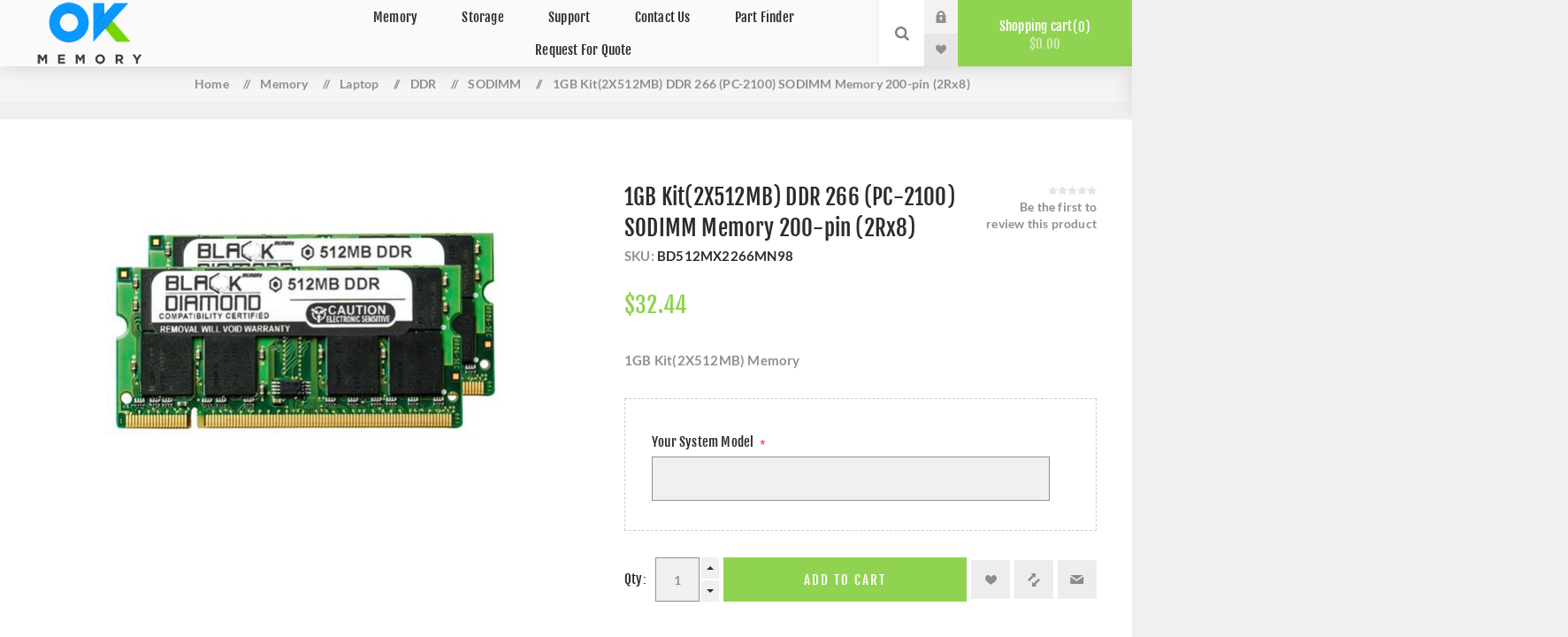

--- FILE ---
content_type: text/html; charset=utf-8
request_url: https://okmemory.com/1gb-kit2x512mb-2rx8-ddr-266-pc-2100-sodimm-memory-200-pin-2-2-2-2
body_size: 12936
content:


<!DOCTYPE html>
<html  class="html-product-details-page">
<head>
    <title>OKMemory - Black Diamond Memory</title>
    <meta http-equiv="Content-type" content="text/html;charset=UTF-8" />
    <meta name="description" content="With decades of experience specializing in memory and server parts, Black Diamond Memory is a proven manufacturer in the industry. Our products currently support over 200,000 configurations as well as support for enterprise servers, desktops, laptops, and a large variety of other devices." />
    <meta name="keywords" content="ssd, drive, hard, drive, sata, ide, 64gb, 512gb, nvme, pci, samsung, patriot, kingston, performance, memory, ram, ddr, ddr1, ddr2, ddr3, dd4, speed, reliable, fast, performance" />
    <meta name="generator" content="nopCommerce" />
    <meta name="viewport" content="width=device-width, initial-scale=1.0, user-scalable=0, minimum-scale=1.0, maximum-scale=1.0" />

    <!-- Global site tag (gtag.js) - Google Ads -->
    <script async src="https://www.googletagmanager.com/gtag/js?id=AW-977847050" type="0ddd883cbaf9b1fd326907d5-text/javascript"></script>
    <script type="0ddd883cbaf9b1fd326907d5-text/javascript">
        window.dataLayer = window.dataLayer || [];
        function gtag() { dataLayer.push(arguments); }
        gtag('js', new Date());
        gtag('config', 'AW-977847050');
    </script>

    <!-- Event snippet for Google Ads conversion page -->
    <script type="0ddd883cbaf9b1fd326907d5-text/javascript">
        gtag('event', 'conversion', {
            'send_to': 'AW-977847050/RDv0CI7rwAIQioaj0gM',
            'transaction_id': ''
        });
    </script>

    <!-- Google Tag Manager -->
    <script type="0ddd883cbaf9b1fd326907d5-text/javascript">
        (function (w, d, s, l, i) {
            w[l] = w[l] || [];
            w[l].push({
                'gtm.start':
                    new Date().getTime(), event: 'gtm.js'
            });
            var f = d.getElementsByTagName(s)[0], j = d.createElement(s), dl = l != 'dataLayer' ? '&l=' + l : '';
            j.async = true;
            j.src = 'https://www.googletagmanager.com/gtm.js?id=' + i + dl;
            f.parentNode.insertBefore(j, f);
        })(window, document, 'script', 'dataLayer', 'GTM-W74SGNH');
    </script>
    <!-- End Google Tag Manager -->

    <meta property="og:type" content="product" />
<meta property="og:title" content="1GB Kit(2X512MB) DDR 266 (PC-2100) SODIMM Memory 200-pin (2Rx8)" />
<meta property="og:description" content="With decades of experience specializing in memory and server parts, Black Diamond Memory is a proven manufacturer in the industry. Our products currently support over 200,000 configurations as well as support for enterprise servers, desktops, laptops, and a large variety of other devices." />
<meta property="og:image" content="https://okmemory.com/images/thumbs/0000698_1gb-kit2x512mb-ddr-266-pc-2100-sodimm-memory-200-pin-2rx8_625.jpeg" />
<meta property="og:url" content="https://okmemory.com/1gb-kit2x512mb-2rx8-ddr-266-pc-2100-sodimm-memory-200-pin-2-2-2-2" />
<meta property="og:site_name" content="OKMemory" />
<meta property="twitter:card" content="summary" />
<meta property="twitter:site" content="OKMemory" />
<meta property="twitter:title" content="1GB Kit(2X512MB) DDR 266 (PC-2100) SODIMM Memory 200-pin (2Rx8)" />
<meta property="twitter:description" content="With decades of experience specializing in memory and server parts, Black Diamond Memory is a proven manufacturer in the industry. Our products currently support over 200,000 configurations as well as support for enterprise servers, desktops, laptops, and a large variety of other devices." />
<meta property="twitter:image" content="https://okmemory.com/images/thumbs/0000698_1gb-kit2x512mb-ddr-266-pc-2100-sodimm-memory-200-pin-2rx8_625.jpeg" />
<meta property="twitter:url" content="https://okmemory.com/1gb-kit2x512mb-2rx8-ddr-266-pc-2100-sodimm-memory-200-pin-2-2-2-2" />

    

    
    


    <link href="/Themes/Venture/Content/CSS/styles021.css" rel="stylesheet" type="text/css" />
<link href="/Themes/Venture/Content/CSS/mobile.css" rel="stylesheet" type="text/css" />
<link href="/Themes/Venture/Content/CSS/480_1.css" rel="stylesheet" type="text/css" />
<link href="/Themes/Venture/Content/CSS/768.css" rel="stylesheet" type="text/css" />
<link href="/Themes/Venture/Content/CSS/1200.css" rel="stylesheet" type="text/css" />
<link href="/Plugins/SevenSpikes.Core/Styles/perfect-scrollbar.min.css" rel="stylesheet" type="text/css" />
<link href="/Plugins/SevenSpikes.Nop.Plugins.CloudZoom/Themes/Venture/Content/cloud-zoom/CloudZoom.css" rel="stylesheet" type="text/css" />
<link href="/lib/magnific-popup/magnific-popup.css" rel="stylesheet" type="text/css" />
<link href="/Plugins/SevenSpikes.Nop.Plugins.AnywhereSliders/Styles/nivo/nivo-slider.css" rel="stylesheet" type="text/css" />
<link href="/Plugins/SevenSpikes.Nop.Plugins.AnywhereSliders/Themes/Venture/Content/nivo/nivo.css" rel="stylesheet" type="text/css" />
<link href="/Plugins/SevenSpikes.Nop.Plugins.MegaMenu/Themes/Venture/Content/MegaMenu.css" rel="stylesheet" type="text/css" />
<link href="/Plugins/SevenSpikes.Nop.Plugins.AjaxCart/Themes/Venture/Content/ajaxCart.css" rel="stylesheet" type="text/css" />
<link href="/Plugins/SevenSpikes.Nop.Plugins.QuickView/Themes/Venture/Content/QuickView.css" rel="stylesheet" type="text/css" />
<link href="/lib/fineuploader/fineuploader-4.2.2.min.css" rel="stylesheet" type="text/css" />
<link href="/Plugins/Widget.ReviewSlider/Content/css/review2.css" rel="stylesheet" type="text/css" />
<link href="https://cdnjs.cloudflare.com/ajax/libs/owl-carousel/1.3.3/owl.carousel.min.css" rel="stylesheet" type="text/css" />
<link href="https://cdnjs.cloudflare.com/ajax/libs/owl-carousel/1.3.3/owl.theme.css" rel="stylesheet" type="text/css" />
<link href="/Themes/Venture/Content/css/theme.custom-5.css?v=98" rel="stylesheet" type="text/css" />

    <script src="/bundles/28cj6hsyzn4n5x87v6tcjbknoxvfqivtfgwlco5cafe.min.js" type="0ddd883cbaf9b1fd326907d5-text/javascript"></script>
<script src="https://cdnjs.cloudflare.com/ajax/libs/owl-carousel/1.3.3/owl.carousel.min.js" type="0ddd883cbaf9b1fd326907d5-text/javascript"></script>

    
    <link rel="shortcut icon" href="https://okmemory.com/favicon-5.ico" />
    <!--Powered by nopCommerce - http://www.nopCommerce.com-->
</head>
<body class="product-details-page-body light-theme">
    <!-- Google Tag Manager (noscript) -->
    <noscript>
        <iframe src="https://www.googletagmanager.com/ns.html?id=GTM-W74SGNH"
                height="0" width="0" style="display:none;visibility:hidden"></iframe>
    </noscript>
    <!-- End Google Tag Manager (noscript) -->

    <div class="page-loader">
        <div class="loader"></div>
    </div>
    


<div class="ajax-loading-block-window" style="display: none">
</div>
<div id="dialog-notifications-success" title="Notification" style="display:none;">
</div>
<div id="dialog-notifications-error" title="Error" style="display:none;">
</div>
<div id="dialog-notifications-warning" title="Warning" style="display:none;">
</div>
<div id="bar-notification" class="bar-notification">
    <span class="close" title="Close">&nbsp;</span>
</div>



<!--[if lte IE 8]>
    <div style="clear:both;height:59px;text-align:center;position:relative;">
        <a href="http://www.microsoft.com/windows/internet-explorer/default.aspx" target="_blank">
            <img src="/Themes/Venture/Content/img/ie_warning.jpg" height="42" width="820" alt="You are using an outdated browser. For a faster, safer browsing experience, upgrade for free today." />
        </a>
    </div>
<![endif]-->


<div class="master-wrapper-page">
    



<div class="header">
    
    <div class="header-upper">
        <div class="header-selectors-wrapper">
            
        </div>
    </div>
    <div class="header-lower ">
        <div class="header-left">
            <div class="header-logo">
                



<a href="/" class="logo">


<img alt="OKMemory" src="https://okmemory.com/images/thumbs/0000119.png" /></a>
            </div>
        </div>
        <div class="header-center">
            <div class="header-menu light-layout">
                <div class="close-menu">
                    <div class="mobile-logo">
                        



<a href="/" class="logo">


<img alt="OKMemory" src="https://okmemory.com/images/thumbs/0000119.png" /></a>
                    </div>
                    <span>Close</span>
                </div>
                



    <ul class="mega-menu"
        data-isRtlEnabled="false"
        data-enableClickForDropDown="false">



<li class=" has-sublist">

    <a href="/memory" class="with-subcategories" title="Memory" ><span> Memory</span></a>

        <div class="plus-button"></div>
        <div class="sublist-wrap">
            <ul class="sublist">
                <li class="back-button">
                    <span>Back</span>
                </li>



<li class=" has-sublist">

    <a href="/desktop" class="with-subcategories" title="Desktop" ><span> Desktop</span></a>

        <div class="plus-button"></div>
        <div class="sublist-wrap">
            <ul class="sublist">
                <li class="back-button">
                    <span>Back</span>
                </li>



<li class=" ">

    <a href="/ddr5-2" class="" title="DDR5" ><span> DDR5</span></a>

</li>




<li class=" ">

    <a href="/ddr4-5" class="" title="DDR4" ><span> DDR4</span></a>

</li>




<li class=" ">

    <a href="/ddr3-4" class="" title="DDR3" ><span> DDR3</span></a>

</li>




<li class=" ">

    <a href="/ddr2-4" class="" title="DDR2" ><span> DDR2</span></a>

</li>




<li class=" ">

    <a href="/ddr-4" class="" title="DDR" ><span> DDR</span></a>

</li>




<li class=" ">

    <a href="/sdram-2" class="" title="SDRAM" ><span> SDRAM</span></a>

</li>

            </ul>
        </div>
</li>




<li class=" has-sublist">

    <a href="/laptop-3" class="with-subcategories" title="Laptop" ><span> Laptop</span></a>

        <div class="plus-button"></div>
        <div class="sublist-wrap">
            <ul class="sublist">
                <li class="back-button">
                    <span>Back</span>
                </li>



<li class=" has-sublist">

    <a href="/ddr5-3" class="with-subcategories" title="DDR5" ><span> DDR5</span></a>

        <div class="plus-button"></div>
        <div class="sublist-wrap">
            <ul class="sublist">
                <li class="back-button">
                    <span>Back</span>
                </li>



<li class=" ">

    <a href="/ddr5-sodimm" class="" title="DDR5 SODIMM" ><span> DDR5 SODIMM</span></a>

</li>




<li class=" ">

    <a href="/ddr5-camm" class="" title="DDR5 CAMM" ><span> DDR5 CAMM</span></a>

</li>

            </ul>
        </div>
</li>




<li class=" has-sublist">

    <a href="/ddr4-2" class="with-subcategories" title="DDR4" ><span> DDR4</span></a>

        <div class="plus-button"></div>
        <div class="sublist-wrap">
            <ul class="sublist">
                <li class="back-button">
                    <span>Back</span>
                </li>



<li class=" ">

    <a href="/sodimm-5" class="" title="SODIMM" ><span> SODIMM</span></a>

</li>

            </ul>
        </div>
</li>




<li class=" has-sublist">

    <a href="/ddr3-5" class="with-subcategories" title="DDR3" ><span> DDR3</span></a>

        <div class="plus-button"></div>
        <div class="sublist-wrap">
            <ul class="sublist">
                <li class="back-button">
                    <span>Back</span>
                </li>



<li class=" ">

    <a href="/sodimm-6" class="" title="SODIMM" ><span> SODIMM</span></a>

</li>

            </ul>
        </div>
</li>




<li class=" has-sublist">

    <a href="/ddr2-2" class="with-subcategories" title="DDR2" ><span> DDR2</span></a>

        <div class="plus-button"></div>
        <div class="sublist-wrap">
            <ul class="sublist">
                <li class="back-button">
                    <span>Back</span>
                </li>



<li class=" ">

    <a href="/sodimm-7" class="" title="SODIMM" ><span> SODIMM</span></a>

</li>




<li class=" ">

    <a href="/micro-dimm-5" class="" title="MICRO-DIMM" ><span> MICRO-DIMM</span></a>

</li>

            </ul>
        </div>
</li>




<li class=" has-sublist">

    <a href="/ddr-5" class="with-subcategories" title="DDR" ><span> DDR</span></a>

        <div class="plus-button"></div>
        <div class="sublist-wrap">
            <ul class="sublist">
                <li class="back-button">
                    <span>Back</span>
                </li>



<li class=" ">

    <a href="/sodimm-8" class="" title="SODIMM" ><span> SODIMM</span></a>

</li>




<li class=" ">

    <a href="/micro-dimm" class="" title="MICRO-DIMM" ><span> MICRO-DIMM</span></a>

</li>

            </ul>
        </div>
</li>




<li class=" has-sublist">

    <a href="/sdram-3" class="with-subcategories" title="SDRAM" ><span> SDRAM</span></a>

        <div class="plus-button"></div>
        <div class="sublist-wrap">
            <ul class="sublist">
                <li class="back-button">
                    <span>Back</span>
                </li>



<li class=" ">

    <a href="/sodimm-9" class="" title="SODIMM" ><span> SODIMM</span></a>

</li>

            </ul>
        </div>
</li>

            </ul>
        </div>
</li>




<li class=" has-sublist">

    <a href="/server-3" class="with-subcategories" title="Server" ><span> Server</span></a>

        <div class="plus-button"></div>
        <div class="sublist-wrap">
            <ul class="sublist">
                <li class="back-button">
                    <span>Back</span>
                </li>



<li class=" has-sublist">

    <a href="/ddr5" class="with-subcategories" title="DDR5" ><span> DDR5</span></a>

        <div class="plus-button"></div>
        <div class="sublist-wrap">
            <ul class="sublist">
                <li class="back-button">
                    <span>Back</span>
                </li>



<li class=" ">

    <a href="/ddr5-ecc-reg-rdimm" class="" title="DDR5 ECC REG RDIMM" ><span> DDR5 ECC REG RDIMM</span></a>

</li>




<li class=" ">

    <a href="/ddr5-ecc-udimm" class="" title="DDR5 ECC UDIMM" ><span> DDR5 ECC UDIMM</span></a>

</li>




<li class=" ">

    <a href="/ddr5-ecc-sodimm" class="" title="DDR5 ECC SODIMM" ><span> DDR5 ECC SODIMM</span></a>

</li>

            </ul>
        </div>
</li>




<li class=" has-sublist">

    <a href="/ddr4-6" class="with-subcategories" title="DDR4" ><span> DDR4</span></a>

        <div class="plus-button"></div>
        <div class="sublist-wrap">
            <ul class="sublist">
                <li class="back-button">
                    <span>Back</span>
                </li>



<li class=" ">

    <a href="/ecc-udimm" class="" title="ECC UDIMM" ><span> ECC UDIMM</span></a>

</li>




<li class=" ">

    <a href="/ecc-reg-rdimm" class="" title="ECC REG RDIMM" ><span> ECC REG RDIMM</span></a>

</li>




<li class=" ">

    <a href="/ecc-sodimm-3" class="" title="ECC SODIMM" ><span> ECC SODIMM</span></a>

</li>

            </ul>
        </div>
</li>




<li class=" has-sublist">

    <a href="/ddr3-6" class="with-subcategories" title="DDR3" ><span> DDR3</span></a>

        <div class="plus-button"></div>
        <div class="sublist-wrap">
            <ul class="sublist">
                <li class="back-button">
                    <span>Back</span>
                </li>



<li class=" ">

    <a href="/ecc-udimm-2" class="" title="ECC UDIMM" ><span> ECC UDIMM</span></a>

</li>




<li class=" ">

    <a href="/ecc-reg-rdimm-2" class="" title="ECC REG RDIMM" ><span> ECC REG RDIMM</span></a>

</li>




<li class=" ">

    <a href="/ecc-sodimm-4" class="" title="ECC SODIMM" ><span> ECC SODIMM</span></a>

</li>

            </ul>
        </div>
</li>




<li class=" has-sublist">

    <a href="/ddr2-5" class="with-subcategories" title="DDR2" ><span> DDR2</span></a>

        <div class="plus-button"></div>
        <div class="sublist-wrap">
            <ul class="sublist">
                <li class="back-button">
                    <span>Back</span>
                </li>



<li class=" ">

    <a href="/ecc-udimm-3" class="" title="ECC UDIMM" ><span> ECC UDIMM</span></a>

</li>




<li class=" ">

    <a href="/ecc-reg-rdimm-3" class="" title="ECC REG RDIMM" ><span> ECC REG RDIMM</span></a>

</li>




<li class=" ">

    <a href="/fully-buffered" class="" title="FULLY BUFFERED" ><span> FULLY BUFFERED</span></a>

</li>




<li class=" ">

    <a href="/apple-fbdimm-2" class="" title="APPLE FBDIMM" ><span> APPLE FBDIMM</span></a>

</li>

            </ul>
        </div>
</li>




<li class=" has-sublist">

    <a href="/ddr-6" class="with-subcategories" title="DDR" ><span> DDR</span></a>

        <div class="plus-button"></div>
        <div class="sublist-wrap">
            <ul class="sublist">
                <li class="back-button">
                    <span>Back</span>
                </li>



<li class=" ">

    <a href="/ecc-udimm-4" class="" title="ECC UDIMM" ><span> ECC UDIMM</span></a>

</li>




<li class=" ">

    <a href="/ecc-reg-rdimm-4" class="" title="ECC REG RDIMM" ><span> ECC REG RDIMM</span></a>

</li>

            </ul>
        </div>
</li>




<li class=" has-sublist">

    <a href="/sdram-4" class="with-subcategories" title="SDRAM" ><span> SDRAM</span></a>

        <div class="plus-button"></div>
        <div class="sublist-wrap">
            <ul class="sublist">
                <li class="back-button">
                    <span>Back</span>
                </li>



<li class=" ">

    <a href="/ecc-udimm-5" class="" title="ECC UDIMM" ><span> ECC UDIMM</span></a>

</li>




<li class=" ">

    <a href="/ecc-reg-rdimm-5" class="" title="ECC REG RDIMM" ><span> ECC REG RDIMM</span></a>

</li>

            </ul>
        </div>
</li>




<li class=" ">

    <a href="/rambus-3" class="" title="RAMBUS" ><span> RAMBUS</span></a>

</li>

            </ul>
        </div>
</li>

            </ul>
        </div>
</li>




<li class=" has-sublist">

    <a href="/storage-2" class="with-subcategories" title="Storage" ><span> Storage</span></a>

        <div class="plus-button"></div>
        <div class="sublist-wrap">
            <ul class="sublist">
                <li class="back-button">
                    <span>Back</span>
                </li>



<li class=" ">

    <a href="/sata-iii" class="" title="SATA III" ><span> SATA III</span></a>

</li>




<li class=" has-sublist">

    <a href="/nvme-3" class="with-subcategories" title="NVMe" ><span> NVMe</span></a>

        <div class="plus-button"></div>
        <div class="sublist-wrap">
            <ul class="sublist">
                <li class="back-button">
                    <span>Back</span>
                </li>



<li class=" ">

    <a href="/m2" class="" title="M.2" ><span> M.2</span></a>

</li>




<li class=" ">

    <a href="/pcie-2" class="" title="PCIe" ><span> PCIe</span></a>

</li>

            </ul>
        </div>
</li>

            </ul>
        </div>
</li>




<li class=" has-sublist">

    <a href="/support" class="with-subcategories" title="Support" ><span> Support</span></a>

        <div class="plus-button"></div>
        <div class="sublist-wrap">
            <ul class="sublist">
                <li class="back-button">
                    <span>Back</span>
                </li>



<li class=" ">

    <a href="/installation-guides" class="" title="Installation Guides" ><span> Installation Guides</span></a>

</li>

            </ul>
        </div>
</li>




<li class=" ">

    <a href="/contactus" class="" title="Contact Us" ><span> Contact Us</span></a>

</li>




<li class=" ">

    <a href="/partfinder" class="" title="Part Finder" ><span> Part Finder</span></a>

</li>




<li class=" ">

    <a href="/RequestaQuote" class="" title="Request For Quote" ><span> Request For Quote</span></a>

</li>


        
    </ul>
    <div class="menu-title"><span>Menu</span></div>
    <ul class="mega-menu-responsive">



<li class=" has-sublist">

    <a href="/memory" class="with-subcategories" title="Memory" ><span> Memory</span></a>

        <div class="plus-button"></div>
        <div class="sublist-wrap">
            <ul class="sublist">
                <li class="back-button">
                    <span>Back</span>
                </li>



<li class=" has-sublist">

    <a href="/desktop" class="with-subcategories" title="Desktop" ><span> Desktop</span></a>

        <div class="plus-button"></div>
        <div class="sublist-wrap">
            <ul class="sublist">
                <li class="back-button">
                    <span>Back</span>
                </li>



<li class=" ">

    <a href="/ddr5-2" class="" title="DDR5" ><span> DDR5</span></a>

</li>




<li class=" ">

    <a href="/ddr4-5" class="" title="DDR4" ><span> DDR4</span></a>

</li>




<li class=" ">

    <a href="/ddr3-4" class="" title="DDR3" ><span> DDR3</span></a>

</li>




<li class=" ">

    <a href="/ddr2-4" class="" title="DDR2" ><span> DDR2</span></a>

</li>




<li class=" ">

    <a href="/ddr-4" class="" title="DDR" ><span> DDR</span></a>

</li>




<li class=" ">

    <a href="/sdram-2" class="" title="SDRAM" ><span> SDRAM</span></a>

</li>

            </ul>
        </div>
</li>




<li class=" has-sublist">

    <a href="/laptop-3" class="with-subcategories" title="Laptop" ><span> Laptop</span></a>

        <div class="plus-button"></div>
        <div class="sublist-wrap">
            <ul class="sublist">
                <li class="back-button">
                    <span>Back</span>
                </li>



<li class=" has-sublist">

    <a href="/ddr5-3" class="with-subcategories" title="DDR5" ><span> DDR5</span></a>

        <div class="plus-button"></div>
        <div class="sublist-wrap">
            <ul class="sublist">
                <li class="back-button">
                    <span>Back</span>
                </li>



<li class=" ">

    <a href="/ddr5-sodimm" class="" title="DDR5 SODIMM" ><span> DDR5 SODIMM</span></a>

</li>




<li class=" ">

    <a href="/ddr5-camm" class="" title="DDR5 CAMM" ><span> DDR5 CAMM</span></a>

</li>

            </ul>
        </div>
</li>




<li class=" has-sublist">

    <a href="/ddr4-2" class="with-subcategories" title="DDR4" ><span> DDR4</span></a>

        <div class="plus-button"></div>
        <div class="sublist-wrap">
            <ul class="sublist">
                <li class="back-button">
                    <span>Back</span>
                </li>



<li class=" ">

    <a href="/sodimm-5" class="" title="SODIMM" ><span> SODIMM</span></a>

</li>

            </ul>
        </div>
</li>




<li class=" has-sublist">

    <a href="/ddr3-5" class="with-subcategories" title="DDR3" ><span> DDR3</span></a>

        <div class="plus-button"></div>
        <div class="sublist-wrap">
            <ul class="sublist">
                <li class="back-button">
                    <span>Back</span>
                </li>



<li class=" ">

    <a href="/sodimm-6" class="" title="SODIMM" ><span> SODIMM</span></a>

</li>

            </ul>
        </div>
</li>




<li class=" has-sublist">

    <a href="/ddr2-2" class="with-subcategories" title="DDR2" ><span> DDR2</span></a>

        <div class="plus-button"></div>
        <div class="sublist-wrap">
            <ul class="sublist">
                <li class="back-button">
                    <span>Back</span>
                </li>



<li class=" ">

    <a href="/sodimm-7" class="" title="SODIMM" ><span> SODIMM</span></a>

</li>




<li class=" ">

    <a href="/micro-dimm-5" class="" title="MICRO-DIMM" ><span> MICRO-DIMM</span></a>

</li>

            </ul>
        </div>
</li>




<li class=" has-sublist">

    <a href="/ddr-5" class="with-subcategories" title="DDR" ><span> DDR</span></a>

        <div class="plus-button"></div>
        <div class="sublist-wrap">
            <ul class="sublist">
                <li class="back-button">
                    <span>Back</span>
                </li>



<li class=" ">

    <a href="/sodimm-8" class="" title="SODIMM" ><span> SODIMM</span></a>

</li>




<li class=" ">

    <a href="/micro-dimm" class="" title="MICRO-DIMM" ><span> MICRO-DIMM</span></a>

</li>

            </ul>
        </div>
</li>




<li class=" has-sublist">

    <a href="/sdram-3" class="with-subcategories" title="SDRAM" ><span> SDRAM</span></a>

        <div class="plus-button"></div>
        <div class="sublist-wrap">
            <ul class="sublist">
                <li class="back-button">
                    <span>Back</span>
                </li>



<li class=" ">

    <a href="/sodimm-9" class="" title="SODIMM" ><span> SODIMM</span></a>

</li>

            </ul>
        </div>
</li>

            </ul>
        </div>
</li>




<li class=" has-sublist">

    <a href="/server-3" class="with-subcategories" title="Server" ><span> Server</span></a>

        <div class="plus-button"></div>
        <div class="sublist-wrap">
            <ul class="sublist">
                <li class="back-button">
                    <span>Back</span>
                </li>



<li class=" has-sublist">

    <a href="/ddr5" class="with-subcategories" title="DDR5" ><span> DDR5</span></a>

        <div class="plus-button"></div>
        <div class="sublist-wrap">
            <ul class="sublist">
                <li class="back-button">
                    <span>Back</span>
                </li>



<li class=" ">

    <a href="/ddr5-ecc-reg-rdimm" class="" title="DDR5 ECC REG RDIMM" ><span> DDR5 ECC REG RDIMM</span></a>

</li>




<li class=" ">

    <a href="/ddr5-ecc-udimm" class="" title="DDR5 ECC UDIMM" ><span> DDR5 ECC UDIMM</span></a>

</li>




<li class=" ">

    <a href="/ddr5-ecc-sodimm" class="" title="DDR5 ECC SODIMM" ><span> DDR5 ECC SODIMM</span></a>

</li>

            </ul>
        </div>
</li>




<li class=" has-sublist">

    <a href="/ddr4-6" class="with-subcategories" title="DDR4" ><span> DDR4</span></a>

        <div class="plus-button"></div>
        <div class="sublist-wrap">
            <ul class="sublist">
                <li class="back-button">
                    <span>Back</span>
                </li>



<li class=" ">

    <a href="/ecc-udimm" class="" title="ECC UDIMM" ><span> ECC UDIMM</span></a>

</li>




<li class=" ">

    <a href="/ecc-reg-rdimm" class="" title="ECC REG RDIMM" ><span> ECC REG RDIMM</span></a>

</li>




<li class=" ">

    <a href="/ecc-sodimm-3" class="" title="ECC SODIMM" ><span> ECC SODIMM</span></a>

</li>

            </ul>
        </div>
</li>




<li class=" has-sublist">

    <a href="/ddr3-6" class="with-subcategories" title="DDR3" ><span> DDR3</span></a>

        <div class="plus-button"></div>
        <div class="sublist-wrap">
            <ul class="sublist">
                <li class="back-button">
                    <span>Back</span>
                </li>



<li class=" ">

    <a href="/ecc-udimm-2" class="" title="ECC UDIMM" ><span> ECC UDIMM</span></a>

</li>




<li class=" ">

    <a href="/ecc-reg-rdimm-2" class="" title="ECC REG RDIMM" ><span> ECC REG RDIMM</span></a>

</li>




<li class=" ">

    <a href="/ecc-sodimm-4" class="" title="ECC SODIMM" ><span> ECC SODIMM</span></a>

</li>

            </ul>
        </div>
</li>




<li class=" has-sublist">

    <a href="/ddr2-5" class="with-subcategories" title="DDR2" ><span> DDR2</span></a>

        <div class="plus-button"></div>
        <div class="sublist-wrap">
            <ul class="sublist">
                <li class="back-button">
                    <span>Back</span>
                </li>



<li class=" ">

    <a href="/ecc-udimm-3" class="" title="ECC UDIMM" ><span> ECC UDIMM</span></a>

</li>




<li class=" ">

    <a href="/ecc-reg-rdimm-3" class="" title="ECC REG RDIMM" ><span> ECC REG RDIMM</span></a>

</li>




<li class=" ">

    <a href="/fully-buffered" class="" title="FULLY BUFFERED" ><span> FULLY BUFFERED</span></a>

</li>




<li class=" ">

    <a href="/apple-fbdimm-2" class="" title="APPLE FBDIMM" ><span> APPLE FBDIMM</span></a>

</li>

            </ul>
        </div>
</li>




<li class=" has-sublist">

    <a href="/ddr-6" class="with-subcategories" title="DDR" ><span> DDR</span></a>

        <div class="plus-button"></div>
        <div class="sublist-wrap">
            <ul class="sublist">
                <li class="back-button">
                    <span>Back</span>
                </li>



<li class=" ">

    <a href="/ecc-udimm-4" class="" title="ECC UDIMM" ><span> ECC UDIMM</span></a>

</li>




<li class=" ">

    <a href="/ecc-reg-rdimm-4" class="" title="ECC REG RDIMM" ><span> ECC REG RDIMM</span></a>

</li>

            </ul>
        </div>
</li>




<li class=" has-sublist">

    <a href="/sdram-4" class="with-subcategories" title="SDRAM" ><span> SDRAM</span></a>

        <div class="plus-button"></div>
        <div class="sublist-wrap">
            <ul class="sublist">
                <li class="back-button">
                    <span>Back</span>
                </li>



<li class=" ">

    <a href="/ecc-udimm-5" class="" title="ECC UDIMM" ><span> ECC UDIMM</span></a>

</li>




<li class=" ">

    <a href="/ecc-reg-rdimm-5" class="" title="ECC REG RDIMM" ><span> ECC REG RDIMM</span></a>

</li>

            </ul>
        </div>
</li>




<li class=" ">

    <a href="/rambus-3" class="" title="RAMBUS" ><span> RAMBUS</span></a>

</li>

            </ul>
        </div>
</li>

            </ul>
        </div>
</li>




<li class=" has-sublist">

    <a href="/storage-2" class="with-subcategories" title="Storage" ><span> Storage</span></a>

        <div class="plus-button"></div>
        <div class="sublist-wrap">
            <ul class="sublist">
                <li class="back-button">
                    <span>Back</span>
                </li>



<li class=" ">

    <a href="/sata-iii" class="" title="SATA III" ><span> SATA III</span></a>

</li>




<li class=" has-sublist">

    <a href="/nvme-3" class="with-subcategories" title="NVMe" ><span> NVMe</span></a>

        <div class="plus-button"></div>
        <div class="sublist-wrap">
            <ul class="sublist">
                <li class="back-button">
                    <span>Back</span>
                </li>



<li class=" ">

    <a href="/m2" class="" title="M.2" ><span> M.2</span></a>

</li>




<li class=" ">

    <a href="/pcie-2" class="" title="PCIe" ><span> PCIe</span></a>

</li>

            </ul>
        </div>
</li>

            </ul>
        </div>
</li>




<li class=" has-sublist">

    <a href="/support" class="with-subcategories" title="Support" ><span> Support</span></a>

        <div class="plus-button"></div>
        <div class="sublist-wrap">
            <ul class="sublist">
                <li class="back-button">
                    <span>Back</span>
                </li>



<li class=" ">

    <a href="/installation-guides" class="" title="Installation Guides" ><span> Installation Guides</span></a>

</li>

            </ul>
        </div>
</li>




<li class=" ">

    <a href="/contactus" class="" title="Contact Us" ><span> Contact Us</span></a>

</li>




<li class=" ">

    <a href="/partfinder" class="" title="Part Finder" ><span> Part Finder</span></a>

</li>




<li class=" ">

    <a href="/RequestaQuote" class="" title="Request For Quote" ><span> Request For Quote</span></a>

</li>


        
    </ul>

               
                <div class="mobile-menu-items">
                    <div class="header-links">
    <div class="header-links-box">
        <div class="header-links-box-top not-authenticated ">
            
                <div class="header-link-wrapper login"><a href="/login" title="Log in" class="ico-login">Log in</a></div>
                <div class="header-link-wrapper register"><a href="/register" title="Register" class="ico-register">Register</a></div>
        </div>
            <div class="header-links-box-bottom">
                <div class="header-link-wrapper ">
                    <a href="/wishlist" title="Wishlist" class="ico-wishlist">
                        <span class="wishlist-label">Wishlist</span>
                        <span class="wishlist-qty">(0)</span>
                    </a>
                </div>
            </div>
        
    </div>
            
</div>

                </div>
            </div>
        </div>
        <div class="header-right ">
            <div class="search-box store-search-box">
                <form method="get" id="small-search-box-form" action="/search">
    <input type="search" class="search-box-text" id="small-searchterms" autocomplete="off" name="q" placeholder="Search store" />
    
    <input type="submit" class="button-1 search-box-button" value="Search" />
        
        
</form>
                <div class="search-opener">Search</div>
            </div>
            <div class="header-links">
    <div class="header-links-box">
        <div class="header-links-box-top not-authenticated ">
            
                <div class="header-link-wrapper login"><a href="/login" title="Log in" class="ico-login">Log in</a></div>
                <div class="header-link-wrapper register"><a href="/register" title="Register" class="ico-register">Register</a></div>
        </div>
            <div class="header-links-box-bottom">
                <div class="header-link-wrapper ">
                    <a href="/wishlist" title="Wishlist" class="ico-wishlist">
                        <span class="wishlist-label">Wishlist</span>
                        <span class="wishlist-qty">(0)</span>
                    </a>
                </div>
            </div>
        
    </div>
            
</div>

            


<div class="cart-wrapper" id="flyout-cart" data-removeItemFromCartUrl="/VentureTheme/RemoveItemFromCart" data-flyoutCartUrl="/VentureTheme/FlyoutShoppingCart">
    <div id="topcartlink">
        <a href="/cart" class="ico-cart">
            Shopping cart<span id="CartQuantityBox" class="cart-qty"><span class="cart-qty-number">0</span></span>
            <span class="cart-total">$0.00</span>
        </a>
    </div>
    <div class="flyout-cart">
        <div class="mini-shopping-cart">
            <div class="count">
You have no items in your shopping cart.            </div>
        </div>
    </div>
</div>
        </div>
    </div>
</div>




    
    <div class="overlayOffCanvas"></div>
    <div class="responsive-nav-wrapper-parent">
        <div class="responsive-nav-wrapper">
            <div class="menu-title">
                <span>Menu</span>
            </div>
            <div class="mobile-logo">
                



<a href="/" class="logo">


<img alt="OKMemory" src="https://okmemory.com/images/thumbs/0000119.png" /></a>
            </div>
            <div class="search-wrap">
                <span>Search</span>
            </div>
                <div class="shopping-cart-link">
                    <a href="/cart">Shopping cart</a>
                </div>
        </div>
    </div>
    <div class="master-wrapper-content coming-soon-block">
        




<div class="ajaxCartInfo" data-getAjaxCartButtonUrl="/NopAjaxCart/GetAjaxCartButtonsAjax"
     data-productPageAddToCartButtonSelector=".add-to-cart-button"
     data-productBoxAddToCartButtonSelector=".product-box-add-to-cart-button"
     data-productBoxProductItemElementSelector=".product-item"
     data-enableOnProductPage="True"
     data-enableOnCatalogPages="True"
     data-miniShoppingCartQuatityFormattingResource="({0})"
     data-miniWishlistQuatityFormattingResource="({0})"
     data-addToWishlistButtonSelector=".add-to-wishlist-button">
</div>

<input id="addProductVariantToCartUrl" name="addProductVariantToCartUrl" type="hidden" value="/AddProductFromProductDetailsPageToCartAjax" />
<input id="addProductToCartUrl" name="addProductToCartUrl" type="hidden" value="/AddProductToCartAjax" />
<input id="miniShoppingCartUrl" name="miniShoppingCartUrl" type="hidden" value="/MiniShoppingCart" />
<input id="flyoutShoppingCartUrl" name="flyoutShoppingCartUrl" type="hidden" value="/NopAjaxCartFlyoutShoppingCart" />
<input id="checkProductAttributesUrl" name="checkProductAttributesUrl" type="hidden" value="/CheckIfProductOrItsAssociatedProductsHasAttributes" />
<input id="getMiniProductDetailsViewUrl" name="getMiniProductDetailsViewUrl" type="hidden" value="/GetMiniProductDetailsView" />
<input id="flyoutShoppingCartPanelSelector" name="flyoutShoppingCartPanelSelector" type="hidden" value="#flyout-cart" />
<input id="shoppingCartMenuLinkSelector" name="shoppingCartMenuLinkSelector" type="hidden" value=".cart-qty" />
<input id="wishlistMenuLinkSelector" name="wishlistMenuLinkSelector" type="hidden" value="span.wishlist-qty" />





<div class="quickViewData" data-productselector=".product-item"
     data-productselectorchild=".buttons"
     data-retrievequickviewurl="/quickviewdata"
     data-quickviewbuttontext="Quick View"
     data-quickviewbuttontitle="Quick View"
     data-isquickviewpopupdraggable="True"
     data-enablequickviewpopupoverlay="True"
     data-accordionpanelsheightstyle="content">
</div>

        
        <div class="breadcrumb">
        <ol itemscope itemtype="https://schema.org/BreadcrumbList">
            
            <li itemprop="itemListElement" itemscope itemtype="http://schema.org/ListItem">
                <a href="/" itemprop="item">
                    <span itemprop="name">Home</span>
                    <meta itemprop="position" content="1" />
                </a>
                <span class="delimiter">/</span>
            </li>
            <li itemprop="itemListElement" itemscope itemtype="http://schema.org/ListItem">
                <a href="/memory" itemprop="item">
                    <span itemprop="name">Memory</span>
                    <meta itemprop="position" content="1" />
                </a>
                <span class="delimiter">/</span>
            </li>
            <li itemprop="itemListElement" itemscope itemtype="http://schema.org/ListItem">
                <a href="/laptop-3" itemprop="item">
                    <span itemprop="name">Laptop</span>
                    <meta itemprop="position" content="2" />
                </a>
                <span class="delimiter">/</span>
            </li>
            <li itemprop="itemListElement" itemscope itemtype="http://schema.org/ListItem">
                <a href="/ddr-5" itemprop="item">
                    <span itemprop="name">DDR</span>
                    <meta itemprop="position" content="3" />
                </a>
                <span class="delimiter">/</span>
            </li>
            <li itemprop="itemListElement" itemscope itemtype="http://schema.org/ListItem">
                <a href="/sodimm-8" itemprop="item">
                    <span itemprop="name">SODIMM</span>
                    <meta itemprop="position" content="4" />
                </a>
                <span class="delimiter">/</span>
            </li>
            <li itemprop="itemListElement" itemscope itemtype="http://schema.org/ListItem">
                <strong itemprop="name" class="current-item">1GB Kit(2X512MB) DDR 266 (PC-2100) SODIMM Memory 200-pin (2Rx8)</strong>
                <meta itemprop="position" content="5" />
                
            </li>
            </ol>
</div>


            <div class="master-column-wrapper">
            <div class="center-1">
    
    
<!--product breadcrumb-->

<div class="page product-details-page">
    <div class="page-body">
        
        <form method="post" id="product-details-form" action="/1gb-kit2x512mb-2rx8-ddr-266-pc-2100-sodimm-memory-200-pin-2-2-2-2">
            <div itemscope itemtype="http://schema.org/Product" data-productid="670">
                <meta itemprop="mpn" content="BD512MX2266MN98" />
              
                
                <div class="product-essential-wrapper">
                    <div class="product-essential">
                        
                        



    <input type="hidden" class="cloudZoomAdjustPictureOnProductAttributeValueChange"
           data-productid="670"
           data-isintegratedbywidget="true" />
        <input type="hidden" class="cloudZoomEnableClickToZoom" />
    <div class="gallery sevenspikes-cloudzoom-gallery">
        <div class="picture-wrapper">
            <div class="picture" id="sevenspikes-cloud-zoom" data-zoomwindowelementid="cloudZoomWindowElement"
                 data-selectoroftheparentelementofthecloudzoomwindow=".overview"
                 data-defaultimagecontainerselector=".product-essential .gallery"
                 data-zoom-window-width="244"
                 data-zoom-window-height="257">
                <a href="https://okmemory.com/images/thumbs/0000698_1gb-kit2x512mb-ddr-266-pc-2100-sodimm-memory-200-pin-2rx8.jpeg" data-full-image-url="https://okmemory.com/images/thumbs/0000698_1gb-kit2x512mb-ddr-266-pc-2100-sodimm-memory-200-pin-2rx8.jpeg" class="picture-link" id="zoom1">
                    <img src="https://okmemory.com/images/thumbs/0000698_1gb-kit2x512mb-ddr-266-pc-2100-sodimm-memory-200-pin-2rx8_625.jpeg" alt="Picture of 1GB Kit(2X512MB) DDR 266 (PC-2100) SODIMM Memory 200-pin (2Rx8)" class="cloudzoom" id="cloudZoomImage"
                         itemprop="image" data-cloudzoom="appendSelector: &#x27;.picture-wrapper&#x27;, zoomOffsetX: -6, zoomOffsetY: 0, autoInside: 850, tintOpacity: 0, zoomWidth: 244, zoomHeight: 257, easing: 3, touchStartDelay: true, zoomFlyOut: false, disableZoom: &#x27;auto&#x27;"
                          />
                </a>
            </div>
        </div>
    </div>
                        
                        <div class="overview">
                            

                            <div class="product-name">
                                <h1 itemprop="name">
                                    1GB Kit(2X512MB) DDR 266 (PC-2100) SODIMM Memory 200-pin (2Rx8)
                                </h1>
                            </div>

                            

                            <!--manufacturers-->
                                <div itemprop="brand" itemtype="http://schema.org/Thing" itemscope>
                                    <meta itemprop="name" content="1gb-kit2x512mb-2rx8-ddr-266-pc-2100-sodimm-memory-200-pin-2-2-2-2" />
                                </div>

                            <!--SKU, MAN, GTIN, vendor-->
                            <div class="additional-details">
        <div class="sku" >
            <span class="label">SKU:</span>
            <span class="value" itemprop="sku" id="sku-670">BD512MX2266MN98</span>
        </div>
            </div>

                            <!--product reviews-->
                            <div class="product-reviews-overview" >

    <div class="product-review-box">
        <div class="rating">
            <div style="width: 0%">
            </div>
        </div>
    </div>

        <div itemprop="aggregateRating" itemscope itemtype="http://schema.org/AggregateRating">
            <meta itemprop="reviewCount" content="1" />
            <meta itemprop="ratingValue" content="5" />
        </div>
        <div class="product-no-reviews">
            <a href="/productreviews/670">Be the first to review this product</a>
        </div>


</div>

<div itemprop="review" itemtype="http://schema.org/Review" itemscope>
    <div itemprop="author" itemtype="http://schema.org/Person" itemscope>
        <meta itemprop="name" content="Admin" />
    </div>
    <div itemprop="reviewRating" itemtype="http://schema.org/Rating" itemscope>
        <meta itemprop="ratingValue" content="4" />
        <meta itemprop="bestRating" content="5" />
    </div>
</div>


                            <!--delivery-->
                            

                            <!--price-->
                                <div class="prices" itemprop="offers" itemscope itemtype="http://schema.org/Offer">
                                    <meta itemprop="availability" content="https://schema.org/InStock" />
                                    <meta itemprop="priceCurrency" content="USD" />
                                    <meta itemprop="itemCondition" content="https://schema.org/UsedCondition" />
                                    <meta itemprop="price" content="32.4450" />
                                    <meta itemprop="priceValidUntil" content="2050-11-05" />

                                    <link itemprop="url" href="/1gb-kit2x512mb-2rx8-ddr-266-pc-2100-sodimm-memory-200-pin-2-2-2-2" />
                                            <div class="product-price">
<span  itemprop="price" content="32.45" class="price-value-670" >
                $32.44
            </span>
        </div>
            <meta itemprop="priceCurrency" content="USD" />

                                </div>

                                <div class="short-description">
                                    1GB Kit(2X512MB) Memory
                                </div>

                            <div class="availability-attributes-wrapper">
                                <!--attributes-->
    <div class="attributes">
        <dl>
                <dt id="product_attribute_label_670">
                    <label class="text-prompt">
                        Your System Model
                    </label>
                        <span class="required">*</span>
                                    </dt>
                <dd id="product_attribute_input_670">
                                <input name="product_attribute_670" type="text" class="textbox" id="product_attribute_670" />
                </dd>
        </dl>
        
    </div>
        
                                <!--rental info-->
                                <!--availability-->
                            </div>
                            <!--gift card-->


                            <!--minimum quantity notification-->

                            <!--buttons-->
                            <div class="overview-buttons">
                                
                                <!--add to cart-->
        <label class="qty-label" for="addtocart_670_EnteredQuantity">Qty:</label>
            <div class="add-to-cart-qty-wrapper">
                <input class="qty-input" type="text" data-val="true" data-val-required="The Qty field is required." id="addtocart_670_EnteredQuantity" name="addtocart_670.EnteredQuantity" value="1" />
                <span class="plus">+</span>
                <span class="minus">-</span>
            </div>
            
        <input type="button" id="add-to-cart-button-670" class="button-1 add-to-cart-button" value="Add to cart" data-productid="670" onclick="if (!window.__cfRLUnblockHandlers) return false; AjaxCart.addproducttocart_details('/addproducttocart/details/670/1', '#product-details-form');return false;" data-cf-modified-0ddd883cbaf9b1fd326907d5-="" />

                                <!--wishlist-->
                                    <div class="wishlist-button-wrapper" title="Add to wishlist">
    <div class="add-to-wishlist">
        <input type="button" id="add-to-wishlist-button-670" class="button-2 add-to-wishlist-button" value="Add to wishlist" data-productid="670" onclick="if (!window.__cfRLUnblockHandlers) return false; AjaxCart.addproducttocart_details('/addproducttocart/details/670/2', '#product-details-form');return false;" data-cf-modified-0ddd883cbaf9b1fd326907d5-="" />
    </div>
                                    </div>
                                <!--compare button-->
                                    <div class="compare-products-wrapper" title="Add to compare list">
                                            <div class="compare-products">
        <input type="button" value="Add to compare list" class="button-2 add-to-compare-list-button" onclick="if (!window.__cfRLUnblockHandlers) return false; AjaxCart.addproducttocomparelist('/compareproducts/add/670');return false;" data-cf-modified-0ddd883cbaf9b1fd326907d5-="" />
    </div>

                                    </div>

                                <!--email a friend button-->
                                    <div class="email-a-friend-button-wrapper" title="Email a friend">
                                            <div class="email-a-friend">
        <input type="button" value="Email a friend" class="button-2 email-a-friend-button" onclick="if (!window.__cfRLUnblockHandlers) return false; setLocation('/productemailafriend/670')" data-cf-modified-0ddd883cbaf9b1fd326907d5-="" />
    </div>

                                    </div>

                                <!--back in stock subscription button-->

                                <!--sample download button-->

                                
                            </div>

                            

                            <div class="overview-footer">




<div class="product-social-buttons">
    <label class="product-social-label">Share:</label>
    <ul class="product-social-sharing">
        <li>
            <!-- Twitter -->
            <a class="twitter" title="Share on Twitter" href="javascript:openShareWindow('http://twitter.com/share?url=https://okmemory.com/1gb-kit2x512mb-2rx8-ddr-266-pc-2100-sodimm-memory-200-pin-2-2-2-2')">Share on Twitter</a>
        </li>
        <li>
            <!-- Facebook -->
            <a class="facebook" title="Share on Facebook" href="javascript:openShareWindow('http://www.facebook.com/sharer.php?u=https://okmemory.com/1gb-kit2x512mb-2rx8-ddr-266-pc-2100-sodimm-memory-200-pin-2-2-2-2')">Share on Facebook</a>
        </li>
        <li>
            <!-- Pinterest -->
            <a class="pinterest" title="Share on Pinterest" href="javascript:void((function()%7Bvar%20e=document.createElement('script');e.setAttribute('type','text/javascript');e.setAttribute('charset','UTF-8');e.setAttribute('src','https://assets.pinterest.com/js/pinmarklet.js?r='+Math.random()*99999999);document.body.appendChild(e)%7D)());">Share on Pinterest</a>
        </li>
        <li>
            <!-- Google+ -->
            <a class="google" title="Share on Google Plus" href="javascript:openShareWindow('https://plus.google.com/share?url=https://okmemory.com/1gb-kit2x512mb-2rx8-ddr-266-pc-2100-sodimm-memory-200-pin-2-2-2-2')">Share on Google Plus</a>
        </li>
    </ul>

    <script type="0ddd883cbaf9b1fd326907d5-text/javascript">
        function openShareWindow(url) {
            var winWidth = 520;
            var winHeight = 400;
            var winTop = (screen.height / 2) - (winHeight / 2);
            var winLeft = (screen.width / 2) - (winWidth / 2);

            window.open(url, 'sharer', 'top=' + winTop + ',left=' + winLeft + ',toolbar=0,status=0,width=' + winWidth + ',height=' + winHeight);
        }
    </script>
</div>

                            </div>

                            
                        </div>
                    </div>
                </div>
                <div class="product-page-bottom">
                    
                    <div class="product-collateral">
                            <div class="full-description-wrapper">
                                <div class="title">
                                    <strong>Description</strong>
                                </div>
                                <div class="full-description" itemprop="description">
                                    <p>1GB Kit(2X512MB) (2Rx8) DDR 266 (PC-2100) SODIMM Memory 200-pin</p>
                                </div>
                            </div>
                        
                            <div class="product-tags-box">
        <div class="title">
            <strong>Product tags</strong>
        </div>
        <div class="product-tags-list">
            <ul>
                    <li class="tag">
                        <a href="/producttag/8/memory" class="producttag">
                            Memory</a> <span>(561)</span></li>
                    <li class="separator">,</li>
                    <li class="tag">
                        <a href="/producttag/32/sodimm" class="producttag">
                            SODIMM</a> <span>(148)</span></li>
                    <li class="separator">,</li>
                    <li class="tag">
                        <a href="/producttag/54/2rx8" class="producttag">
                            2Rx8</a> <span>(316)</span></li>
                    <li class="separator">,</li>
                    <li class="tag">
                        <a href="/producttag/72/1gb" class="producttag">
                            1GB</a> <span>(47)</span></li>
                    <li class="separator">,</li>
                    <li class="tag">
                        <a href="/producttag/73/ddr" class="producttag">
                            DDR</a> <span>(69)</span></li>
                    <li class="separator">,</li>
                    <li class="tag">
                        <a href="/producttag/74/266" class="producttag">
                            266</a> <span>(26)</span></li>
                    <li class="separator">,</li>
                    <li class="tag">
                        <a href="/producttag/75/pc-2100" class="producttag">
                            PC-2100</a> <span>(26)</span></li>
                    <li class="separator">,</li>
                    <li class="tag">
                        <a href="/producttag/77/200-pin" class="producttag">
                            200-pin</a> <span>(41)</span></li>
                    <li class="separator">,</li>
                    <li class="tag">
                        <a href="/producttag/88/kit2x512mb" class="producttag">
                            Kit2X512MB</a> <span>(10)</span></li>
            </ul>
        </div>
    </div>

                    </div>
                    
                    
                </div>
            </div>
        <input name="__RequestVerificationToken" type="hidden" value="CfDJ8Kwgcky2U_RNu27iRVz9PgDd1RSTxAoDLnmAnmg0Er9M6SS3C9ci4wpoCAhHZXY76XUYXN-lG5QerS_4J8XtZunTaLTejPhTJ307_5GuM1QCBT2NJQz5bWAxp1GwaJim33A1yXL3Gb5eifuAdQBv0cY" /></form>
        
    </div>
</div>

    
</div>

        </div>
        
    </div>
    <div class="reviews">
        
<div class="review-list">
    <div class="title">
        <strong>Our Client's Reviews</strong>
    </div>
    <div class="review-items">

           
            <div id="owl-demo" class="owl-carousel owl-theme">
                <div class="item">



                    <p class="review-item-content">

                        "Excellent and honest company. I even had to deal with their customer support since UPS did not deliver to the right office, and they were quick to overnight new memory (at their cost) when the package did not turn up.
I will certainly be back, and recommend others to do so." 
                    </p>
                    <p>
                        <small> Reviewed By Charles</small>
                    </p>
                   


                        <p class="review-item-content rating-container">
                            <div class="product-rating-box review-item-content-rating">
                                <div class="rating">
                                    <div style="width: 100%;">
                                    </div>
                                </div>
                            </div>
                        </p>
                </div>
                <div class="item">



                    <p class="review-item-content">

                        "Easy to order memory. It arrived quickly & was brand that I ordered. Installed it & it worked great. Would definitely order memory from them again - great price & service." 
                    </p>
                    <p>
                        <small> Reviewed By Dennis</small>
                    </p>
                   


                        <p class="review-item-content rating-container">
                            <div class="product-rating-box review-item-content-rating">
                                <div class="rating">
                                    <div style="width: 100%;">
                                    </div>
                                </div>
                            </div>
                        </p>
                </div>
                <div class="item">



                    <p class="review-item-content">

                        "The memory I ordered worked perfectly, and Black Diamond had the best price I found--very happy customer." 
                    </p>
                    <p>
                        <small> Reviewed By Steve N</small>
                    </p>
                   


                        <p class="review-item-content rating-container">
                            <div class="product-rating-box review-item-content-rating">
                                <div class="rating">
                                    <div style="width: 100%;">
                                    </div>
                                </div>
                            </div>
                        </p>
                </div>
                <div class="item">



                    <p class="review-item-content">

                        "Fasta service and excellent product, my computer works faster now. I will use this products in further upgrades." 
                    </p>
                    <p>
                        <small> Reviewed By Jackie O</small>
                    </p>
                   


                        <p class="review-item-content rating-container">
                            <div class="product-rating-box review-item-content-rating">
                                <div class="rating">
                                    <div style="width: 100%;">
                                    </div>
                                </div>
                            </div>
                        </p>
                </div>
                <div class="item">



                    <p class="review-item-content">

                        "Good product, fast shipping. Will recommend anyone." 
                    </p>
                    <p>
                        <small> Reviewed By Robert K</small>
                    </p>
                   


                        <p class="review-item-content rating-container">
                            <div class="product-rating-box review-item-content-rating">
                                <div class="rating">
                                    <div style="width: 100%;">
                                    </div>
                                </div>
                            </div>
                        </p>
                </div>
                <div class="item">



                    <p class="review-item-content">

                        "Reliable/Trustworthy company, I am very happy with the ram I have bought and will be buying more ." 
                    </p>
                    <p>
                        <small> Reviewed By Tom M</small>
                    </p>
                   


                        <p class="review-item-content rating-container">
                            <div class="product-rating-box review-item-content-rating">
                                <div class="rating">
                                    <div style="width: 100%;">
                                    </div>
                                </div>
                            </div>
                        </p>
                </div>
                <div class="item">



                    <p class="review-item-content">

                        "I have bought several products from this company and all have shipped quickly and worked great. Awesome customer service also. Thanks!" 
                    </p>
                    <p>
                        <small> Reviewed By Evan O</small>
                    </p>
                   


                        <p class="review-item-content rating-container">
                            <div class="product-rating-box review-item-content-rating">
                                <div class="rating">
                                    <div style="width: 100%;">
                                    </div>
                                </div>
                            </div>
                        </p>
                </div>
                <div class="item">



                    <p class="review-item-content">

                        "I placed an order for memory for a Dell Computer on Friday and received it Monday noon.The timely delivery was very pleasing considering it shipped from California to Ohio." 
                    </p>
                    <p>
                        <small> Reviewed By Mike P</small>
                    </p>
                   


                        <p class="review-item-content rating-container">
                            <div class="product-rating-box review-item-content-rating">
                                <div class="rating">
                                    <div style="width: 100%;">
                                    </div>
                                </div>
                            </div>
                        </p>
                </div>
                <div class="item">



                    <p class="review-item-content">

                        "I've ordered twice from them, I encountered great service and quick shipping both times. They handled an issue that came up flawlessly, and therefore I must recommend them." 
                    </p>
                    <p>
                        <small> Reviewed By Dob B</small>
                    </p>
                   


                        <p class="review-item-content rating-container">
                            <div class="product-rating-box review-item-content-rating">
                                <div class="rating">
                                    <div style="width: 100%;">
                                    </div>
                                </div>
                            </div>
                        </p>
                </div>
                <div class="item">



                    <p class="review-item-content">

                        "I purchased the Diamond 1GB 2-SoDIMM DDR for my Inspiron 8500. Shipping was fast, memory is better than what came with my Dell (CL2 vs CL2.5). You can't beat the price/quality. Highly recommend!" 
                    </p>
                    <p>
                        <small> Reviewed By Red D</small>
                    </p>
                   


                        <p class="review-item-content rating-container">
                            <div class="product-rating-box review-item-content-rating">
                                <div class="rating">
                                    <div style="width: 100%;">
                                    </div>
                                </div>
                            </div>
                        </p>
                </div>
                <div class="item">



                    <p class="review-item-content">

                        Sit back and let me tell you a tail, a tail of a guy that was angry with his slow laptop!
It was just after my birthday, 2017. I remember it like it was yesterday. President Trump was moping the floor with the progressive socialists even this far before the Nov. 3rd election. I opened my laptop screen and pressed the power button, it took 3 min to load windows 7 pro ( upgraded from windows 10 home ) on my Dell Inspiron 5767. After some very vulgar, pre obama, sailor talk, I made the decision, RIGHT THEN AND THERE,  NO MORE SPINNERS FOR ME!
 I logged on to a couple of forums, asked some of my system admin friends what enterprise Solid State drives they used. 7 out of 9 said, without a doubt Black Diamond. Best value, best performance, easy set up, great safety and security. 22 March 2017, I ordered my first 512Gb SSD from black diamond memory, well it was OK Memory but still.
 FFW 4 days, there it was in the mail box. Like a kid with a new toy I rushed to the house. Ripped open the packaging, and there it was, my very 1st SSD. I loaded Partition Magic on my SLOW-AS-BA!!$ laptop. Dug around in my SATA adapters from broken external hard drives I was given to find an SATA USB adapter that would work with this new drive. FOUND ONE!!!. It was a toshiba 128 Gb that had been dropped. My lucky DAY!!!!.
 Fired up Partition Magic, opened the migrate to ssd/hdd and voila, there it was. A perfect copy of my entire system. Very exciting. Next was to set the BIOS to accept the new SSD. Not a difficult task, just took some minor tinkering. 
 Disassembled my laptop, as I have done many, many times for cleaning and what not. Removed the old spinner and replaced it with a brand new Black Diamond SSD. While I had the case open, I cleaned the fan, cleaned the exhaust of the CPU cooler, replaced the heat sink compound on the CPU. I highly recommend Quik silver heat sink compound, makes intel processors work better. Reassembled my system, plugged everything back in booted it up into the BIOS, just to make sure this drive was showing up properly, IT WAS!!!!.
1st system boot was 3.28 seconds!!!!!!!!!!!!! I was so happy. It was kinda like having a whole brand new machine. 
Total time to replace the drive, including migrating the system to the new SSD and cleaning out the case, 3 Hrs 18 Min.
 I have been using this drive ever since. Every day I do something on my laptop. I have been very pleased with the performance of this drive. I had some reservations about downgrading to winblows 10 because of the stupid " end of life " crap from macroslut. I gave in and did the downgrade 3 years ago. Everything is great. This old system just keep chugging along.
 Very impressed with how fast I can render videos from my gopro and motorola phones. So impressed, I just purchased a 1Tb Black Diamond SSD, to replace the 512 Gb that is now over 5 years old, Still Kicking a$$ to BTW 
                    </p>
                    <p>
                        <small> Reviewed By I wanted a faster laptop</small>
                    </p>
                   


                        <p class="review-item-content rating-container">
                            <div class="product-rating-box review-item-content-rating">
                                <div class="rating">
                                    <div style="width: 100%;">
                                    </div>
                                </div>
                            </div>
                        </p>
                </div>
            </div>
            <script type="0ddd883cbaf9b1fd326907d5-text/javascript">
                $(document).ready(function () {

                    $("#owl-demo").owlCarousel({
                        loop:true,
                        navigation: false,
                        slideSpeed : 300,
                        items : 1,
                        autoPlay:true,
                        autoPlayTimeout:10000,
                        autoPlayHoverPause: true,
                        pagination:false
                    });

                });
            </script>
    </div>
</div>
    </div>
    



<div class="footer">
    <div class="footer-upper">
        <div class="footer-block find-us">
            <div class="title">
                <strong>Find Us</strong>
            </div>
            <ul class="list footer-collapse">
                <li class="address">
                    <span>18800 Amar Rd Ste B8. Walnut CA 91789 USA</span>
                </li>
                <li class="e-mail">
                    <span><a href="/cdn-cgi/l/email-protection" class="__cf_email__" data-cfemail="780b0d0808170a0c381713151d15170a01561b1715">[email&#160;protected]</a></span>
                </li>
                <li class="mobile-phone">
                    <span>Text: 1-949-490-0420</span>
                </li>
                <li class="phone">
                    <span>Phone: 1-949-490-0420</span>
                </li>
            </ul>
        </div>
        <div class="footer-block information">
            <div class="title">
                <strong>Information</strong>
            </div>
            <ul class="list footer-collapse">
                <li><a href="/contactus">Contact us</a></li>
                    <li><a href="/faq">FAQ</a></li>
                    <li><a href="/installation-guides">Installation Guides</a></li>
                    <li><a href="/shipping-returns">Shipping &amp; returns</a></li>
                    <li><a href="/privacy-notice">Privacy notice</a></li>
                    <li><a href="/conditions-of-use">Conditions of Use</a></li>
            </ul>
        </div>
        <div class="footer-block my-account">
            <div class="title">
                <strong>My Account</strong>
            </div>
            <ul class="list footer-collapse">
                <li><a href="/order/history">Orders</a></li>
                <li><a href="/customer/addresses">Addresses</a></li>
                    <li><a href="/recentlyviewedproducts">Recently viewed products</a></li>
                                            </ul>
        </div>
        <div class="footer-block newsetter">
            <div class="title">
                <strong>Newsletter</strong>
            </div>
            <div class="footer-collapse">
                <p class="newsletter-subscribe-text">Subscribe and become part of the our community. Be the first to hear about our latest offers and discounts!</p>
                <div class="newsletter">
    <div class="title">
        <strong>Newsletter</strong>
    </div>
    <div class="newsletter-subscribe" id="newsletter-subscribe-block">
        <div class="newsletter-email">
            <input id="newsletter-email" class="newsletter-subscribe-text" placeholder="Enter your email here..." type="email" name="NewsletterEmail" value="" />
            <input type="button" value="Subscribe" id="newsletter-subscribe-button" class="button-1 newsletter-subscribe-button"/>
        </div>
        <div class="newsletter-validation">
            <span id="subscribe-loading-progress" style="display: none;" class="please-wait">Wait...</span>
            <span class="field-validation-valid" data-valmsg-for="NewsletterEmail" data-valmsg-replace="true"></span>
        </div>
    </div>
    <div class="newsletter-result" id="newsletter-result-block"></div>
    
</div>
            </div>
        </div>
    </div>
    <div class="footer-middle">
        


<ul class="social-sharing">
        <li><a target="_blank" class="twitter" href="https://twitter.com/OKMemory"></a></li>
            <li><a target="_blank" class="facebook" href="https://www.facebook.com/OKMemory-192269867521376/"></a></li>
            <li><a target="_blank" class="youtube" href="https://www.youtube.com/channel/UCxI25XtQ66P1wGJwhaW_E8g"></a></li>
                            <li><a target="_blank" class="rss" href="/news/rss/4"></a></li>
</ul>
    </div>
    <div class="footer-lower">
        <div class="footer-disclaimer">
            Copyright &copy; 2026 OKMemory. All rights reserved.
        </div>
                
        
    </div>
    
</div>
</div>

<!-- Global site tag (gtag.js) - Google Analytics -->
<script data-cfasync="false" src="/cdn-cgi/scripts/5c5dd728/cloudflare-static/email-decode.min.js"></script><script async src="https://www.googletagmanager.com/gtag/js?id=UA-126395776-4" type="0ddd883cbaf9b1fd326907d5-text/javascript"></script>
<script type="0ddd883cbaf9b1fd326907d5-text/javascript">
  window.dataLayer = window.dataLayer || [];
  function gtag(){dataLayer.push(arguments);}
  gtag('js', new Date());

  gtag('config', 'UA-126395776-4');
</script>

    
    <script src="/bundles/f1eul_uw2eqoowuwxrely9jlcfjq8epafordqng2muk.min.js" type="0ddd883cbaf9b1fd326907d5-text/javascript"></script>

    <script type="0ddd883cbaf9b1fd326907d5-text/javascript">
        function newsletter_subscribe(subscribe) {
            var subscribeProgress = $("#subscribe-loading-progress");
            subscribeProgress.show();
            var postData = {
                subscribe: subscribe,
                email: $("#newsletter-email").val()
            };
            $.ajax({
                cache: false,
                type: "POST",
                url: "/subscribenewsletter",
                data: postData,
                success: function(data) {
                    subscribeProgress.hide();
                    $("#newsletter-result-block").html(data.Result);
                    if (data.Success) {
                        $('#newsletter-subscribe-block').hide();
                        $('#newsletter-result-block').show();
                    } else {
                        $('#newsletter-result-block').fadeIn("slow").delay(2000).fadeOut("slow");
                    }
                },
                error: function(xhr, ajaxOptions, thrownError) {
                    alert('Failed to subscribe.');
                    subscribeProgress.hide();
                }
            });
        }

        $(document).ready(function () {
            $('#newsletter-subscribe-button').click(function () {
newsletter_subscribe('true');            });
            $("#newsletter-email").keydown(function (event) {
                if (event.keyCode == 13) {
                    $("#newsletter-subscribe-button").click();
                    return false;
                }
            });
        });
    </script>
<script type="0ddd883cbaf9b1fd326907d5-text/javascript">
        (function () {
            AjaxCart.init(false, '.header-links .cart-qty', '.header-links .wishlist-qty', '#flyout-cart');
        })();
    </script>
<script type="0ddd883cbaf9b1fd326907d5-text/javascript">
            $(document).ready(function () {
                $('.header').on('mouseenter', '#flyout-cart', function () {
                    $(this).addClass('active');
                }).on('mouseleave', '#flyout-cart', function () {
                    $(this).removeClass('active');
                });
            });
        </script>
<script type="0ddd883cbaf9b1fd326907d5-text/javascript">
            $("#small-search-box-form").submit(function (event) {
                var searchString = event.currentTarget[0].value;
                if (searchString == "") {
                    alert('Please enter some search keyword');
                    $("#small-searchterms").focus();
                    event.preventDefault();
                }
            });

        </script>
<script type="0ddd883cbaf9b1fd326907d5-text/javascript">
            $(document).ready(function () {
                $('.header').on('mouseenter', '#flyout-cart', function () {
                    $(this).addClass('active');
                }).on('mouseleave', '#flyout-cart', function () {
                    $(this).removeClass('active');
                });
            });
        </script>
<script type="0ddd883cbaf9b1fd326907d5-text/javascript">
                        //when a customer clicks 'Enter' button we submit the "add to cart" button (if visible)
                        $(document).ready(function() {
                            $("#addtocart_670_EnteredQuantity").keydown(function(event) {
                                if (event.keyCode == 13) {
                                    $("#add-to-cart-button-670").click();
                                    return false;
                                }
                            });
                        });
            </script>
<script type="0ddd883cbaf9b1fd326907d5-text/javascript">
            function attribute_change_handler_670() {
                $.ajax({
                    cache: false,
                    url: '/shoppingcart/productdetails_attributechange?productId=670&validateAttributeConditions=False&loadPicture=True',
                    data: $('#product-details-form').serialize(),
                    type: 'post',
                    success: function(data) {
                        if (data.price) {
                            $('.price-value-670').text(data.price);
                        }
                        if (data.sku) {
                            $('#sku-670').text(data.sku).parent(".sku").show();
                        } else {
                            $('#sku-670').parent(".sku").hide();
                        }
                        if (data.mpn) {
                            $('#mpn-670').text(data.mpn).parent(".manufacturer-part-number").show();
                        } else {
                            $('#mpn-670').parent(".manufacturer-part-number").hide();
                        }
                        if (data.gtin) {
                            $('#gtin-670').text(data.gtin).parent(".gtin").show();
                        } else {
                            $('#gtin-670').parent(".gtin").hide();
                        }
                        if (data.stockAvailability) {
                            $('#stock-availability-value-670').text(data.stockAvailability);
                        }
                        if (data.enabledattributemappingids) {
                            for (var i = 0; i < data.enabledattributemappingids.length; i++) {
                                $('#product_attribute_label_' + data.enabledattributemappingids[i]).show();
                                $('#product_attribute_input_' + data.enabledattributemappingids[i]).show();
                            }
                        }
                        if (data.disabledattributemappingids) {
                            for (var i = 0; i < data.disabledattributemappingids.length; i++) {
                                $('#product_attribute_label_' + data.disabledattributemappingids[i]).hide();
                                $('#product_attribute_input_' + data.disabledattributemappingids[i]).hide();
                            }
                        }
                        if (data.pictureDefaultSizeUrl) {
                            $('#main-product-img-670').attr("src", data.pictureDefaultSizeUrl);
                        }
                        if (data.pictureFullSizeUrl) {
                            $('#main-product-img-lightbox-anchor-670').attr("href", data.pictureFullSizeUrl);
                        }
                        if (data.message) {
                            alert(data.message);
                        }
                        $.event.trigger({ type: "product_attributes_changed", changedData: data });
                    }
                });
            }
            $(document).ready(function() {
                attribute_change_handler_670();
                
            });
        </script>
<script type="0ddd883cbaf9b1fd326907d5-text/javascript">
            function showHideDropdownQuantity(id) {
                $('select[name=' + id + '] > option').each(function() {
                    $('#' + id + '_' + this.value + '_qty_box').hide();
                });
                $('#' + id + '_' + $('select[name=' + id + '] > option:selected').val() + '_qty_box').css('display', 'inline-block');
            };

            function showHideRadioQuantity(id) {
                $('input[name=' + id + ']:radio').each(function() {
                    $('#' + $(this).attr('id') + '_qty_box').hide();
                });
                $('#' + id + '_' + $('input[name=' + id + ']:radio:checked').val() + '_qty_box').css('display', 'inline-block');
            };

            function showHideCheckboxQuantity(id) {
                if ($('#' + id).is(':checked'))
                    $('#' + id + '_qty_box').css('display', 'inline-block');
                else
                    $('#' + id + '_qty_box').hide();
            };
        </script>

    <div class="scroll-back-button" id="goToTop"></div>
<script src="/cdn-cgi/scripts/7d0fa10a/cloudflare-static/rocket-loader.min.js" data-cf-settings="0ddd883cbaf9b1fd326907d5-|49" defer></script></body>
</html>

--- FILE ---
content_type: text/html; charset=utf-8
request_url: https://okmemory.com/NopAjaxCart/GetAjaxCartButtonsAjax
body_size: 81
content:




        <div class="ajax-cart-button-wrapper" data-productid="670" data-isproductpage="true">
                <input type="button" id="add-to-cart-button-670" value="Add to cart" class="button-1 add-to-cart-button nopAjaxCartProductVariantAddToCartButton" data-productid="670" />
                      

        </div>
